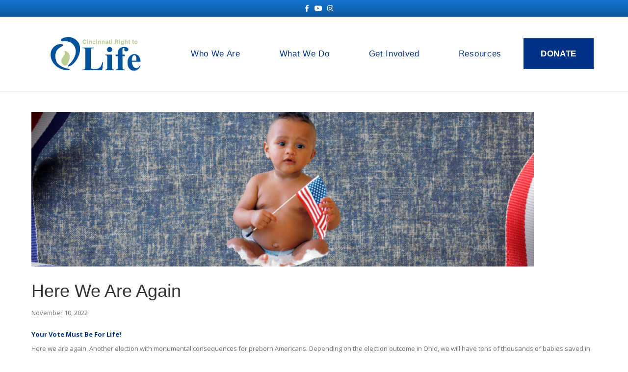

--- FILE ---
content_type: text/html; charset=UTF-8
request_url: https://cincinnatirighttolife.org/here-we-are-again/
body_size: 16600
content:
<!DOCTYPE html>
<html lang="en-US">
<head>
<meta charset="UTF-8" />
<meta name='viewport' content='width=device-width, initial-scale=1.0' />
<meta http-equiv='X-UA-Compatible' content='IE=edge' />
<link rel="profile" href="https://gmpg.org/xfn/11" />
<meta name='robots' content='index, follow, max-image-preview:large, max-snippet:-1, max-video-preview:-1' />
	<style>img:is([sizes="auto" i], [sizes^="auto," i]) { contain-intrinsic-size: 3000px 1500px }</style>
	
	<!-- This site is optimized with the Yoast SEO plugin v24.6 - https://yoast.com/wordpress/plugins/seo/ -->
	<title>Here We Are Again - Cincinnati Right to Life</title>
	<link rel="canonical" href="https://cincinnatirighttolife.org/here-we-are-again/" />
	<meta property="og:locale" content="en_US" />
	<meta property="og:type" content="article" />
	<meta property="og:title" content="Here We Are Again - Cincinnati Right to Life" />
	<meta property="og:description" content="Your Vote Must Be For Life! Here we are again. Another election with monumental consequences for preborn Americans. Depending on the election outcome in Ohio, we will have tens of thousands of babies saved in our state each year, or we will become another Illinois, California, or New York with the complete and total disregard&hellip;" />
	<meta property="og:url" content="https://cincinnatirighttolife.org/here-we-are-again/" />
	<meta property="og:site_name" content="Cincinnati Right to Life" />
	<meta property="article:published_time" content="2022-11-10T18:26:32+00:00" />
	<meta property="article:modified_time" content="2024-03-01T18:31:45+00:00" />
	<meta property="og:image" content="https://cincinnatirighttolife.org/wp-content/uploads/2022/11/PreElectionBanner-3_0.png" />
	<meta property="og:image:width" content="1300" />
	<meta property="og:image:height" content="400" />
	<meta property="og:image:type" content="image/png" />
	<meta name="author" content="admin" />
	<meta name="twitter:card" content="summary_large_image" />
	<meta name="twitter:label1" content="Written by" />
	<meta name="twitter:data1" content="admin" />
	<meta name="twitter:label2" content="Est. reading time" />
	<meta name="twitter:data2" content="3 minutes" />
	<script type="application/ld+json" class="yoast-schema-graph">{"@context":"https://schema.org","@graph":[{"@type":"WebPage","@id":"https://cincinnatirighttolife.org/here-we-are-again/","url":"https://cincinnatirighttolife.org/here-we-are-again/","name":"Here We Are Again - Cincinnati Right to Life","isPartOf":{"@id":"https://cincinnatirighttolife.org/#website"},"primaryImageOfPage":{"@id":"https://cincinnatirighttolife.org/here-we-are-again/#primaryimage"},"image":{"@id":"https://cincinnatirighttolife.org/here-we-are-again/#primaryimage"},"thumbnailUrl":"https://cincinnatirighttolife.org/wp-content/uploads/2022/11/PreElectionBanner-3_0.png","datePublished":"2022-11-10T18:26:32+00:00","dateModified":"2024-03-01T18:31:45+00:00","author":{"@id":"https://cincinnatirighttolife.org/#/schema/person/047fc5c73c8ce681e4423a229af7e6bd"},"breadcrumb":{"@id":"https://cincinnatirighttolife.org/here-we-are-again/#breadcrumb"},"inLanguage":"en-US","potentialAction":[{"@type":"ReadAction","target":["https://cincinnatirighttolife.org/here-we-are-again/"]}]},{"@type":"ImageObject","inLanguage":"en-US","@id":"https://cincinnatirighttolife.org/here-we-are-again/#primaryimage","url":"https://cincinnatirighttolife.org/wp-content/uploads/2022/11/PreElectionBanner-3_0.png","contentUrl":"https://cincinnatirighttolife.org/wp-content/uploads/2022/11/PreElectionBanner-3_0.png","width":1300,"height":400},{"@type":"BreadcrumbList","@id":"https://cincinnatirighttolife.org/here-we-are-again/#breadcrumb","itemListElement":[{"@type":"ListItem","position":1,"name":"Home","item":"https://cincinnatirighttolife.org/"},{"@type":"ListItem","position":2,"name":"Here We Are Again"}]},{"@type":"WebSite","@id":"https://cincinnatirighttolife.org/#website","url":"https://cincinnatirighttolife.org/","name":"Cincinnati Right to Life","description":"","potentialAction":[{"@type":"SearchAction","target":{"@type":"EntryPoint","urlTemplate":"https://cincinnatirighttolife.org/?s={search_term_string}"},"query-input":{"@type":"PropertyValueSpecification","valueRequired":true,"valueName":"search_term_string"}}],"inLanguage":"en-US"},{"@type":"Person","@id":"https://cincinnatirighttolife.org/#/schema/person/047fc5c73c8ce681e4423a229af7e6bd","name":"admin","image":{"@type":"ImageObject","inLanguage":"en-US","@id":"https://cincinnatirighttolife.org/#/schema/person/image/","url":"https://secure.gravatar.com/avatar/b6622f1b8da5461e4eb903f85ed285fa?s=96&d=mm&r=g","contentUrl":"https://secure.gravatar.com/avatar/b6622f1b8da5461e4eb903f85ed285fa?s=96&d=mm&r=g","caption":"admin"},"url":"https://cincinnatirighttolife.org/author/neonadmin/"}]}</script>
	<!-- / Yoast SEO plugin. -->


<link rel='dns-prefetch' href='//fonts.googleapis.com' />
<link href='https://fonts.gstatic.com' crossorigin rel='preconnect' />
<link rel="alternate" type="application/rss+xml" title="Cincinnati Right to Life &raquo; Feed" href="https://cincinnatirighttolife.org/feed/" />
<link rel="alternate" type="application/rss+xml" title="Cincinnati Right to Life &raquo; Comments Feed" href="https://cincinnatirighttolife.org/comments/feed/" />
<link rel="alternate" type="application/rss+xml" title="Cincinnati Right to Life &raquo; Here We Are Again Comments Feed" href="https://cincinnatirighttolife.org/here-we-are-again/feed/" />
<script>
window._wpemojiSettings = {"baseUrl":"https:\/\/s.w.org\/images\/core\/emoji\/15.0.3\/72x72\/","ext":".png","svgUrl":"https:\/\/s.w.org\/images\/core\/emoji\/15.0.3\/svg\/","svgExt":".svg","source":{"concatemoji":"https:\/\/cincinnatirighttolife.org\/wp-includes\/js\/wp-emoji-release.min.js?ver=6.7.4"}};
/*! This file is auto-generated */
!function(i,n){var o,s,e;function c(e){try{var t={supportTests:e,timestamp:(new Date).valueOf()};sessionStorage.setItem(o,JSON.stringify(t))}catch(e){}}function p(e,t,n){e.clearRect(0,0,e.canvas.width,e.canvas.height),e.fillText(t,0,0);var t=new Uint32Array(e.getImageData(0,0,e.canvas.width,e.canvas.height).data),r=(e.clearRect(0,0,e.canvas.width,e.canvas.height),e.fillText(n,0,0),new Uint32Array(e.getImageData(0,0,e.canvas.width,e.canvas.height).data));return t.every(function(e,t){return e===r[t]})}function u(e,t,n){switch(t){case"flag":return n(e,"\ud83c\udff3\ufe0f\u200d\u26a7\ufe0f","\ud83c\udff3\ufe0f\u200b\u26a7\ufe0f")?!1:!n(e,"\ud83c\uddfa\ud83c\uddf3","\ud83c\uddfa\u200b\ud83c\uddf3")&&!n(e,"\ud83c\udff4\udb40\udc67\udb40\udc62\udb40\udc65\udb40\udc6e\udb40\udc67\udb40\udc7f","\ud83c\udff4\u200b\udb40\udc67\u200b\udb40\udc62\u200b\udb40\udc65\u200b\udb40\udc6e\u200b\udb40\udc67\u200b\udb40\udc7f");case"emoji":return!n(e,"\ud83d\udc26\u200d\u2b1b","\ud83d\udc26\u200b\u2b1b")}return!1}function f(e,t,n){var r="undefined"!=typeof WorkerGlobalScope&&self instanceof WorkerGlobalScope?new OffscreenCanvas(300,150):i.createElement("canvas"),a=r.getContext("2d",{willReadFrequently:!0}),o=(a.textBaseline="top",a.font="600 32px Arial",{});return e.forEach(function(e){o[e]=t(a,e,n)}),o}function t(e){var t=i.createElement("script");t.src=e,t.defer=!0,i.head.appendChild(t)}"undefined"!=typeof Promise&&(o="wpEmojiSettingsSupports",s=["flag","emoji"],n.supports={everything:!0,everythingExceptFlag:!0},e=new Promise(function(e){i.addEventListener("DOMContentLoaded",e,{once:!0})}),new Promise(function(t){var n=function(){try{var e=JSON.parse(sessionStorage.getItem(o));if("object"==typeof e&&"number"==typeof e.timestamp&&(new Date).valueOf()<e.timestamp+604800&&"object"==typeof e.supportTests)return e.supportTests}catch(e){}return null}();if(!n){if("undefined"!=typeof Worker&&"undefined"!=typeof OffscreenCanvas&&"undefined"!=typeof URL&&URL.createObjectURL&&"undefined"!=typeof Blob)try{var e="postMessage("+f.toString()+"("+[JSON.stringify(s),u.toString(),p.toString()].join(",")+"));",r=new Blob([e],{type:"text/javascript"}),a=new Worker(URL.createObjectURL(r),{name:"wpTestEmojiSupports"});return void(a.onmessage=function(e){c(n=e.data),a.terminate(),t(n)})}catch(e){}c(n=f(s,u,p))}t(n)}).then(function(e){for(var t in e)n.supports[t]=e[t],n.supports.everything=n.supports.everything&&n.supports[t],"flag"!==t&&(n.supports.everythingExceptFlag=n.supports.everythingExceptFlag&&n.supports[t]);n.supports.everythingExceptFlag=n.supports.everythingExceptFlag&&!n.supports.flag,n.DOMReady=!1,n.readyCallback=function(){n.DOMReady=!0}}).then(function(){return e}).then(function(){var e;n.supports.everything||(n.readyCallback(),(e=n.source||{}).concatemoji?t(e.concatemoji):e.wpemoji&&e.twemoji&&(t(e.twemoji),t(e.wpemoji)))}))}((window,document),window._wpemojiSettings);
</script>
<style id='wp-emoji-styles-inline-css'>

	img.wp-smiley, img.emoji {
		display: inline !important;
		border: none !important;
		box-shadow: none !important;
		height: 1em !important;
		width: 1em !important;
		margin: 0 0.07em !important;
		vertical-align: -0.1em !important;
		background: none !important;
		padding: 0 !important;
	}
</style>
<link rel='stylesheet' id='wp-block-library-css' href='https://cincinnatirighttolife.org/wp-includes/css/dist/block-library/style.min.css?ver=6.7.4' media='all' />
<style id='wp-block-library-theme-inline-css'>
.wp-block-audio :where(figcaption){color:#555;font-size:13px;text-align:center}.is-dark-theme .wp-block-audio :where(figcaption){color:#ffffffa6}.wp-block-audio{margin:0 0 1em}.wp-block-code{border:1px solid #ccc;border-radius:4px;font-family:Menlo,Consolas,monaco,monospace;padding:.8em 1em}.wp-block-embed :where(figcaption){color:#555;font-size:13px;text-align:center}.is-dark-theme .wp-block-embed :where(figcaption){color:#ffffffa6}.wp-block-embed{margin:0 0 1em}.blocks-gallery-caption{color:#555;font-size:13px;text-align:center}.is-dark-theme .blocks-gallery-caption{color:#ffffffa6}:root :where(.wp-block-image figcaption){color:#555;font-size:13px;text-align:center}.is-dark-theme :root :where(.wp-block-image figcaption){color:#ffffffa6}.wp-block-image{margin:0 0 1em}.wp-block-pullquote{border-bottom:4px solid;border-top:4px solid;color:currentColor;margin-bottom:1.75em}.wp-block-pullquote cite,.wp-block-pullquote footer,.wp-block-pullquote__citation{color:currentColor;font-size:.8125em;font-style:normal;text-transform:uppercase}.wp-block-quote{border-left:.25em solid;margin:0 0 1.75em;padding-left:1em}.wp-block-quote cite,.wp-block-quote footer{color:currentColor;font-size:.8125em;font-style:normal;position:relative}.wp-block-quote:where(.has-text-align-right){border-left:none;border-right:.25em solid;padding-left:0;padding-right:1em}.wp-block-quote:where(.has-text-align-center){border:none;padding-left:0}.wp-block-quote.is-large,.wp-block-quote.is-style-large,.wp-block-quote:where(.is-style-plain){border:none}.wp-block-search .wp-block-search__label{font-weight:700}.wp-block-search__button{border:1px solid #ccc;padding:.375em .625em}:where(.wp-block-group.has-background){padding:1.25em 2.375em}.wp-block-separator.has-css-opacity{opacity:.4}.wp-block-separator{border:none;border-bottom:2px solid;margin-left:auto;margin-right:auto}.wp-block-separator.has-alpha-channel-opacity{opacity:1}.wp-block-separator:not(.is-style-wide):not(.is-style-dots){width:100px}.wp-block-separator.has-background:not(.is-style-dots){border-bottom:none;height:1px}.wp-block-separator.has-background:not(.is-style-wide):not(.is-style-dots){height:2px}.wp-block-table{margin:0 0 1em}.wp-block-table td,.wp-block-table th{word-break:normal}.wp-block-table :where(figcaption){color:#555;font-size:13px;text-align:center}.is-dark-theme .wp-block-table :where(figcaption){color:#ffffffa6}.wp-block-video :where(figcaption){color:#555;font-size:13px;text-align:center}.is-dark-theme .wp-block-video :where(figcaption){color:#ffffffa6}.wp-block-video{margin:0 0 1em}:root :where(.wp-block-template-part.has-background){margin-bottom:0;margin-top:0;padding:1.25em 2.375em}
</style>
<style id='classic-theme-styles-inline-css'>
/*! This file is auto-generated */
.wp-block-button__link{color:#fff;background-color:#32373c;border-radius:9999px;box-shadow:none;text-decoration:none;padding:calc(.667em + 2px) calc(1.333em + 2px);font-size:1.125em}.wp-block-file__button{background:#32373c;color:#fff;text-decoration:none}
</style>
<style id='global-styles-inline-css'>
:root{--wp--preset--aspect-ratio--square: 1;--wp--preset--aspect-ratio--4-3: 4/3;--wp--preset--aspect-ratio--3-4: 3/4;--wp--preset--aspect-ratio--3-2: 3/2;--wp--preset--aspect-ratio--2-3: 2/3;--wp--preset--aspect-ratio--16-9: 16/9;--wp--preset--aspect-ratio--9-16: 9/16;--wp--preset--color--black: #000000;--wp--preset--color--cyan-bluish-gray: #abb8c3;--wp--preset--color--white: #ffffff;--wp--preset--color--pale-pink: #f78da7;--wp--preset--color--vivid-red: #cf2e2e;--wp--preset--color--luminous-vivid-orange: #ff6900;--wp--preset--color--luminous-vivid-amber: #fcb900;--wp--preset--color--light-green-cyan: #7bdcb5;--wp--preset--color--vivid-green-cyan: #00d084;--wp--preset--color--pale-cyan-blue: #8ed1fc;--wp--preset--color--vivid-cyan-blue: #0693e3;--wp--preset--color--vivid-purple: #9b51e0;--wp--preset--color--fl-heading-text: #262a31;--wp--preset--color--fl-body-bg: #ffffff;--wp--preset--color--fl-body-text: #727272;--wp--preset--color--fl-accent: #003287;--wp--preset--color--fl-accent-hover: #becd97;--wp--preset--color--fl-topbar-bg: #0d599f;--wp--preset--color--fl-topbar-text: #ffffff;--wp--preset--color--fl-topbar-link: #ffffff;--wp--preset--color--fl-topbar-hover: #becd97;--wp--preset--color--fl-header-bg: #ffffff;--wp--preset--color--fl-header-text: #ffffff;--wp--preset--color--fl-header-link: #003287;--wp--preset--color--fl-header-hover: #003287;--wp--preset--color--fl-nav-bg: #ffffff;--wp--preset--color--fl-nav-link: #003287;--wp--preset--color--fl-nav-hover: #003287;--wp--preset--color--fl-content-bg: #ffffff;--wp--preset--color--fl-footer-widgets-bg: #262a31;--wp--preset--color--fl-footer-widgets-text: #ffffff;--wp--preset--color--fl-footer-widgets-link: #becd97;--wp--preset--color--fl-footer-widgets-hover: #ffffff;--wp--preset--color--fl-footer-bg: #262a31;--wp--preset--color--fl-footer-text: #ffffff;--wp--preset--color--fl-footer-link: #becd97;--wp--preset--color--fl-footer-hover: #00cd7d;--wp--preset--gradient--vivid-cyan-blue-to-vivid-purple: linear-gradient(135deg,rgba(6,147,227,1) 0%,rgb(155,81,224) 100%);--wp--preset--gradient--light-green-cyan-to-vivid-green-cyan: linear-gradient(135deg,rgb(122,220,180) 0%,rgb(0,208,130) 100%);--wp--preset--gradient--luminous-vivid-amber-to-luminous-vivid-orange: linear-gradient(135deg,rgba(252,185,0,1) 0%,rgba(255,105,0,1) 100%);--wp--preset--gradient--luminous-vivid-orange-to-vivid-red: linear-gradient(135deg,rgba(255,105,0,1) 0%,rgb(207,46,46) 100%);--wp--preset--gradient--very-light-gray-to-cyan-bluish-gray: linear-gradient(135deg,rgb(238,238,238) 0%,rgb(169,184,195) 100%);--wp--preset--gradient--cool-to-warm-spectrum: linear-gradient(135deg,rgb(74,234,220) 0%,rgb(151,120,209) 20%,rgb(207,42,186) 40%,rgb(238,44,130) 60%,rgb(251,105,98) 80%,rgb(254,248,76) 100%);--wp--preset--gradient--blush-light-purple: linear-gradient(135deg,rgb(255,206,236) 0%,rgb(152,150,240) 100%);--wp--preset--gradient--blush-bordeaux: linear-gradient(135deg,rgb(254,205,165) 0%,rgb(254,45,45) 50%,rgb(107,0,62) 100%);--wp--preset--gradient--luminous-dusk: linear-gradient(135deg,rgb(255,203,112) 0%,rgb(199,81,192) 50%,rgb(65,88,208) 100%);--wp--preset--gradient--pale-ocean: linear-gradient(135deg,rgb(255,245,203) 0%,rgb(182,227,212) 50%,rgb(51,167,181) 100%);--wp--preset--gradient--electric-grass: linear-gradient(135deg,rgb(202,248,128) 0%,rgb(113,206,126) 100%);--wp--preset--gradient--midnight: linear-gradient(135deg,rgb(2,3,129) 0%,rgb(40,116,252) 100%);--wp--preset--font-size--small: 13px;--wp--preset--font-size--medium: 20px;--wp--preset--font-size--large: 36px;--wp--preset--font-size--x-large: 42px;--wp--preset--spacing--20: 0.44rem;--wp--preset--spacing--30: 0.67rem;--wp--preset--spacing--40: 1rem;--wp--preset--spacing--50: 1.5rem;--wp--preset--spacing--60: 2.25rem;--wp--preset--spacing--70: 3.38rem;--wp--preset--spacing--80: 5.06rem;--wp--preset--shadow--natural: 6px 6px 9px rgba(0, 0, 0, 0.2);--wp--preset--shadow--deep: 12px 12px 50px rgba(0, 0, 0, 0.4);--wp--preset--shadow--sharp: 6px 6px 0px rgba(0, 0, 0, 0.2);--wp--preset--shadow--outlined: 6px 6px 0px -3px rgba(255, 255, 255, 1), 6px 6px rgba(0, 0, 0, 1);--wp--preset--shadow--crisp: 6px 6px 0px rgba(0, 0, 0, 1);}:where(.is-layout-flex){gap: 0.5em;}:where(.is-layout-grid){gap: 0.5em;}body .is-layout-flex{display: flex;}.is-layout-flex{flex-wrap: wrap;align-items: center;}.is-layout-flex > :is(*, div){margin: 0;}body .is-layout-grid{display: grid;}.is-layout-grid > :is(*, div){margin: 0;}:where(.wp-block-columns.is-layout-flex){gap: 2em;}:where(.wp-block-columns.is-layout-grid){gap: 2em;}:where(.wp-block-post-template.is-layout-flex){gap: 1.25em;}:where(.wp-block-post-template.is-layout-grid){gap: 1.25em;}.has-black-color{color: var(--wp--preset--color--black) !important;}.has-cyan-bluish-gray-color{color: var(--wp--preset--color--cyan-bluish-gray) !important;}.has-white-color{color: var(--wp--preset--color--white) !important;}.has-pale-pink-color{color: var(--wp--preset--color--pale-pink) !important;}.has-vivid-red-color{color: var(--wp--preset--color--vivid-red) !important;}.has-luminous-vivid-orange-color{color: var(--wp--preset--color--luminous-vivid-orange) !important;}.has-luminous-vivid-amber-color{color: var(--wp--preset--color--luminous-vivid-amber) !important;}.has-light-green-cyan-color{color: var(--wp--preset--color--light-green-cyan) !important;}.has-vivid-green-cyan-color{color: var(--wp--preset--color--vivid-green-cyan) !important;}.has-pale-cyan-blue-color{color: var(--wp--preset--color--pale-cyan-blue) !important;}.has-vivid-cyan-blue-color{color: var(--wp--preset--color--vivid-cyan-blue) !important;}.has-vivid-purple-color{color: var(--wp--preset--color--vivid-purple) !important;}.has-black-background-color{background-color: var(--wp--preset--color--black) !important;}.has-cyan-bluish-gray-background-color{background-color: var(--wp--preset--color--cyan-bluish-gray) !important;}.has-white-background-color{background-color: var(--wp--preset--color--white) !important;}.has-pale-pink-background-color{background-color: var(--wp--preset--color--pale-pink) !important;}.has-vivid-red-background-color{background-color: var(--wp--preset--color--vivid-red) !important;}.has-luminous-vivid-orange-background-color{background-color: var(--wp--preset--color--luminous-vivid-orange) !important;}.has-luminous-vivid-amber-background-color{background-color: var(--wp--preset--color--luminous-vivid-amber) !important;}.has-light-green-cyan-background-color{background-color: var(--wp--preset--color--light-green-cyan) !important;}.has-vivid-green-cyan-background-color{background-color: var(--wp--preset--color--vivid-green-cyan) !important;}.has-pale-cyan-blue-background-color{background-color: var(--wp--preset--color--pale-cyan-blue) !important;}.has-vivid-cyan-blue-background-color{background-color: var(--wp--preset--color--vivid-cyan-blue) !important;}.has-vivid-purple-background-color{background-color: var(--wp--preset--color--vivid-purple) !important;}.has-black-border-color{border-color: var(--wp--preset--color--black) !important;}.has-cyan-bluish-gray-border-color{border-color: var(--wp--preset--color--cyan-bluish-gray) !important;}.has-white-border-color{border-color: var(--wp--preset--color--white) !important;}.has-pale-pink-border-color{border-color: var(--wp--preset--color--pale-pink) !important;}.has-vivid-red-border-color{border-color: var(--wp--preset--color--vivid-red) !important;}.has-luminous-vivid-orange-border-color{border-color: var(--wp--preset--color--luminous-vivid-orange) !important;}.has-luminous-vivid-amber-border-color{border-color: var(--wp--preset--color--luminous-vivid-amber) !important;}.has-light-green-cyan-border-color{border-color: var(--wp--preset--color--light-green-cyan) !important;}.has-vivid-green-cyan-border-color{border-color: var(--wp--preset--color--vivid-green-cyan) !important;}.has-pale-cyan-blue-border-color{border-color: var(--wp--preset--color--pale-cyan-blue) !important;}.has-vivid-cyan-blue-border-color{border-color: var(--wp--preset--color--vivid-cyan-blue) !important;}.has-vivid-purple-border-color{border-color: var(--wp--preset--color--vivid-purple) !important;}.has-vivid-cyan-blue-to-vivid-purple-gradient-background{background: var(--wp--preset--gradient--vivid-cyan-blue-to-vivid-purple) !important;}.has-light-green-cyan-to-vivid-green-cyan-gradient-background{background: var(--wp--preset--gradient--light-green-cyan-to-vivid-green-cyan) !important;}.has-luminous-vivid-amber-to-luminous-vivid-orange-gradient-background{background: var(--wp--preset--gradient--luminous-vivid-amber-to-luminous-vivid-orange) !important;}.has-luminous-vivid-orange-to-vivid-red-gradient-background{background: var(--wp--preset--gradient--luminous-vivid-orange-to-vivid-red) !important;}.has-very-light-gray-to-cyan-bluish-gray-gradient-background{background: var(--wp--preset--gradient--very-light-gray-to-cyan-bluish-gray) !important;}.has-cool-to-warm-spectrum-gradient-background{background: var(--wp--preset--gradient--cool-to-warm-spectrum) !important;}.has-blush-light-purple-gradient-background{background: var(--wp--preset--gradient--blush-light-purple) !important;}.has-blush-bordeaux-gradient-background{background: var(--wp--preset--gradient--blush-bordeaux) !important;}.has-luminous-dusk-gradient-background{background: var(--wp--preset--gradient--luminous-dusk) !important;}.has-pale-ocean-gradient-background{background: var(--wp--preset--gradient--pale-ocean) !important;}.has-electric-grass-gradient-background{background: var(--wp--preset--gradient--electric-grass) !important;}.has-midnight-gradient-background{background: var(--wp--preset--gradient--midnight) !important;}.has-small-font-size{font-size: var(--wp--preset--font-size--small) !important;}.has-medium-font-size{font-size: var(--wp--preset--font-size--medium) !important;}.has-large-font-size{font-size: var(--wp--preset--font-size--large) !important;}.has-x-large-font-size{font-size: var(--wp--preset--font-size--x-large) !important;}
:where(.wp-block-post-template.is-layout-flex){gap: 1.25em;}:where(.wp-block-post-template.is-layout-grid){gap: 1.25em;}
:where(.wp-block-columns.is-layout-flex){gap: 2em;}:where(.wp-block-columns.is-layout-grid){gap: 2em;}
:root :where(.wp-block-pullquote){font-size: 1.5em;line-height: 1.6;}
</style>
<link rel='stylesheet' id='inspire-events-css' href='https://cincinnatirighttolife.org/wp-content/plugins/neon-inspire/inc/events/includes/css/main.css?ver=1.4.95' media='all' />
<style id='akismet-widget-style-inline-css'>

			.a-stats {
				--akismet-color-mid-green: #357b49;
				--akismet-color-white: #fff;
				--akismet-color-light-grey: #f6f7f7;

				max-width: 350px;
				width: auto;
			}

			.a-stats * {
				all: unset;
				box-sizing: border-box;
			}

			.a-stats strong {
				font-weight: 600;
			}

			.a-stats a.a-stats__link,
			.a-stats a.a-stats__link:visited,
			.a-stats a.a-stats__link:active {
				background: var(--akismet-color-mid-green);
				border: none;
				box-shadow: none;
				border-radius: 8px;
				color: var(--akismet-color-white);
				cursor: pointer;
				display: block;
				font-family: -apple-system, BlinkMacSystemFont, 'Segoe UI', 'Roboto', 'Oxygen-Sans', 'Ubuntu', 'Cantarell', 'Helvetica Neue', sans-serif;
				font-weight: 500;
				padding: 12px;
				text-align: center;
				text-decoration: none;
				transition: all 0.2s ease;
			}

			/* Extra specificity to deal with TwentyTwentyOne focus style */
			.widget .a-stats a.a-stats__link:focus {
				background: var(--akismet-color-mid-green);
				color: var(--akismet-color-white);
				text-decoration: none;
			}

			.a-stats a.a-stats__link:hover {
				filter: brightness(110%);
				box-shadow: 0 4px 12px rgba(0, 0, 0, 0.06), 0 0 2px rgba(0, 0, 0, 0.16);
			}

			.a-stats .count {
				color: var(--akismet-color-white);
				display: block;
				font-size: 1.5em;
				line-height: 1.4;
				padding: 0 13px;
				white-space: nowrap;
			}
		
</style>
<link rel='stylesheet' id='font-awesome-5-css' href='https://cincinnatirighttolife.org/wp-content/plugins/bb-plugin/fonts/fontawesome/5.15.4/css/all.min.css?ver=2.8.6.1' media='all' />
<link rel='stylesheet' id='font-awesome-css' href='https://cincinnatirighttolife.org/wp-content/plugins/bb-plugin/fonts/fontawesome/5.15.4/css/v4-shims.min.css?ver=2.8.6.1' media='all' />
<link rel='stylesheet' id='jquery-magnificpopup-css' href='https://cincinnatirighttolife.org/wp-content/plugins/bb-plugin/css/jquery.magnificpopup.min.css?ver=2.8.6.1' media='all' />
<link rel='stylesheet' id='bootstrap-css' href='https://cincinnatirighttolife.org/wp-content/themes/bb-theme/css/bootstrap.min.css?ver=1.7.18' media='all' />
<link rel='stylesheet' id='fl-automator-skin-css' href='https://cincinnatirighttolife.org/wp-content/uploads/bb-theme/skin-695bcae920d5c.css?ver=1.7.18' media='all' />
<link rel='stylesheet' id='fl-builder-google-fonts-a71cafb767517b57f5e1a054f30504c9-css' href='//fonts.googleapis.com/css?family=Open+Sans%3A300%2C400%2C700%7CSource+Serif+4%3A400&#038;ver=6.7.4' media='all' />
<script src="https://cincinnatirighttolife.org/wp-includes/js/jquery/jquery.min.js?ver=3.7.1" id="jquery-core-js"></script>
<script src="https://cincinnatirighttolife.org/wp-includes/js/jquery/jquery-migrate.min.js?ver=3.4.1" id="jquery-migrate-js"></script>
<script src="https://cincinnatirighttolife.org/wp-includes/js/jquery/ui/core.min.js?ver=1.13.3" id="jquery-ui-core-js"></script>
<script src="https://cincinnatirighttolife.org/wp-includes/js/jquery/ui/menu.min.js?ver=1.13.3" id="jquery-ui-menu-js"></script>
<script src="https://cincinnatirighttolife.org/wp-includes/js/jquery/ui/selectmenu.min.js?ver=1.13.3" id="jquery-ui-selectmenu-js"></script>
<script src="https://cincinnatirighttolife.org/wp-includes/js/jquery/ui/tooltip.min.js?ver=1.13.3" id="jquery-ui-tooltip-js"></script>
<script src="https://cincinnatirighttolife.org/wp-includes/js/dist/vendor/moment.min.js?ver=2.30.1" id="moment-js"></script>
<script id="moment-js-after">
moment.updateLocale( 'en_US', {"months":["January","February","March","April","May","June","July","August","September","October","November","December"],"monthsShort":["Jan","Feb","Mar","Apr","May","Jun","Jul","Aug","Sep","Oct","Nov","Dec"],"weekdays":["Sunday","Monday","Tuesday","Wednesday","Thursday","Friday","Saturday"],"weekdaysShort":["Sun","Mon","Tue","Wed","Thu","Fri","Sat"],"week":{"dow":1},"longDateFormat":{"LT":"g:i a","LTS":null,"L":null,"LL":"F j, Y","LLL":"F j, Y g:i a","LLLL":null}} );
</script>
<script id="inspire-events-js-extra">
var NIE = {"ajaxurl":"https:\/\/cincinnatirighttolife.org\/wp-admin\/admin-ajax.php?action=NIE_FullCalendar","firstDay":"1","nie_theme":"","nie_limit":"3","nie_limit_txt":"More Events >","timeFormat":"h(:mm)t","defaultView":"month","weekends":"true","header":{"left":"prev,next today","center":"title","right":"month,basicWeek,basicDay"},"nie_qtips":"1","tippy_theme":"light-border","tippy_placement":"auto","tippy_loading":"Loading..."};
</script>
<script src="https://cincinnatirighttolife.org/wp-content/plugins/neon-inspire/inc/events/includes/js/main.js?ver=1.4.95" id="inspire-events-js"></script>
<link rel="https://api.w.org/" href="https://cincinnatirighttolife.org/wp-json/" /><link rel="alternate" title="JSON" type="application/json" href="https://cincinnatirighttolife.org/wp-json/wp/v2/posts/26268" /><link rel="EditURI" type="application/rsd+xml" title="RSD" href="https://cincinnatirighttolife.org/xmlrpc.php?rsd" />
<meta name="generator" content="WordPress 6.7.4" />
<link rel='shortlink' href='https://cincinnatirighttolife.org/?p=26268' />
<link rel="alternate" title="oEmbed (JSON)" type="application/json+oembed" href="https://cincinnatirighttolife.org/wp-json/oembed/1.0/embed?url=https%3A%2F%2Fcincinnatirighttolife.org%2Fhere-we-are-again%2F" />
<link rel="alternate" title="oEmbed (XML)" type="text/xml+oembed" href="https://cincinnatirighttolife.org/wp-json/oembed/1.0/embed?url=https%3A%2F%2Fcincinnatirighttolife.org%2Fhere-we-are-again%2F&#038;format=xml" />
<link rel="pingback" href="https://cincinnatirighttolife.org/xmlrpc.php">
<style>.recentcomments a{display:inline !important;padding:0 !important;margin:0 !important;}</style><link rel="icon" href="https://cincinnatirighttolife.org/wp-content/uploads/2022/12/cropped-favicon-32x32.png" sizes="32x32" />
<link rel="icon" href="https://cincinnatirighttolife.org/wp-content/uploads/2022/12/cropped-favicon-192x192.png" sizes="192x192" />
<link rel="apple-touch-icon" href="https://cincinnatirighttolife.org/wp-content/uploads/2022/12/cropped-favicon-180x180.png" />
<meta name="msapplication-TileImage" content="https://cincinnatirighttolife.org/wp-content/uploads/2022/12/cropped-favicon-270x270.png" />
		<style id="wp-custom-css">
			
/*Header*/
header .fl-page-header-wrap {
    border-bottom: 2px solid #f2f2f2 !important;
}


/*Top Header*/
.fl-page-bar{
	background-color:rgba(255,255,255,.9);
}
.fl-shrink-header .fl-page-header-container.container {
    padding-top: 2px;
    padding-bottom: 2px;
}
.fl-page-bar a{
	font-size:.9em !important;
	text-decoration:none !important;
	font-weight:bold;
	text-align:center;
	margin-top:5px;
}
.fl-page-bar .fl-social-icons{
	margin-left:20px !important;
}
.fl-page-bar ul a{
	border-right:1px solid #000;
}
.fl-page-bar ul li:last-child a{
	border-right:0px;
}

 /*Change logo wrapper width*/
  .fl-page-header-primary .row > div:first-child {
    width: 20%;
  }


  /*Change header content wrapper width*/
  .fl-page-header-primary .row > div:last-child {
    width: 80%;
  }

 /*Limit logo size*/
	
  img.fl-logo-img {
    max-width: 200px !important;
}
/*Menu*/
.fl-page-nav a{
	letter-spacing:.04em;
}
.fl-page-header-wrap{
	border: none!important;
}
.fl-page-header-wrap a{
		padding: 20px 35px !important;
}
.action-button > a{
	font-weight: 600!important;
	background: #003287;
	color: #fff!important;
	transition:.2s ease;
}
.action-button:hover{
	font-weight: 600!important;
	background:#BECD97;
	color: #262a31!important;
	transition: .2s ease;
}

/* Custom Menu Effect */
.fl-page-nav .nav-item{
	margin:0 5px;
}
.sub-menu .nav-item{
	margin:0 !important;
}
.nav-item .nav-link::before{
	content: '';
	position: absolute;
	left: 80px;
	bottom: -2px;
	width: 0%;
	height: 0px;
	background: #003287;
	transform: scale3d(0, 1, 1);
	transition: transform 0.1s;
	transition:.2s ease-in-out;
}
.sub-menu .nav-link::before{
	display:none;
}
.nav-item:hover .nav-link::before{
	content: '';
	position: absolute;
	left: 0;
	bottom: 0;
	width: 100%;
	height: 3px;
	background: #003287;
	transform: scale3d(0, 1, 1);
	transition: transform 0.1s;
	transition:.2s ease-in-out;
}
.fl-page-nav .nav-item .nav-link::before {
	transform: scale3d(1, 1, 1);
	transition-timing-function: cubic-bezier(0.4, 0, 0.2, 1);
	transition-duration: 0.3s;
}
/* Sub-menu */
ul.sub-menu {
    margin-top: 16px;
    padding-top: 0 !important;
	background-color:rgba(0,0,0,.8) !important;
	border-top:0 !important;
}
.sub-menu a{
	text-transform:capitalize !important;	
	color:#fff !important;
}
.fl-page-header-wrap .sub-menu a{
		padding:20px 20px !important;
}
/**Drop menu hover style**/
@media (min-width: 767px){
.fl-page-nav ul.sub-menu li:hover {
		background: #efefef;
	}

.fl-page-nav ul.sub-menu li:hover > a, .fl-page-nav ul.sub-menu li a:hover {
    color: #4C4C4C !important;
    border-top: 0;
}

.fl-page-nav ul.sub-menu {
    background-color: #fff;
  	opacity: .95!important;
	}
}

/*Top Bar styles*/

.fl-page-bar-container.container {
    font-size: 14px;
}

.fl-page-bar .navbar-nav li > a:hover {
    text-decoration: underline!important;
}

.fl-page-bar{
    border: 0px;
}
/*Slider*/
.hero-slider .fl-slide-content-wrap .fl-slide-content {
    padding: 12px;
	background-color:rgba(0,50,135,0.8);
	padding:50px !important;
}

h2.fl-slide-title {
    text-transform: uppercase;
}
.fl-content-slider-navigation {
    width: 90%;
    margin: 5px auto;
}
.fl-slide-content-wrap {
    margin-top: 0;
}
.content-slider .fl-slide-text{
	font-size:1.2em;
}
.content-slider h2{
	font-family:"Montserrat", sans-serif;
	font-weight:800;
	text-transform:capitalize;
	font-size:3em;
	margin-bottom:10px !important;
}
.content-slider a{
	font-weight:bold !important;
}
.content-slider .fl-button{
	border-radius:35px !important;
}
/*Testimonials*/
.uabb-testimonial-author {
    margin-top: 12px;
}

/*Membership*/
.nmd-list-content {
	border-bottom: 5px solid #00CD7D !important
}

.nmd-fields p:nth-child(1){
	font-size: 17px;
	font-weight: 700 ;
	color: #00CD7D
}

.nmd-list-item {
    padding: 10px !important;    
}

/*Inspire Events*/
.inspire-events-widget-date {
    background-color: #262A31;
}

.inspire-events-widget-day{
	background-color:rgba(0,0,0,0.7);
}
/**Home Blog Styles**/
.home-blog .uabb-blog-posts .uabb-post-thumbnail img {
	border-radius: 300px;
}

.crtl-news img{
height: 250px!important;
width: 350px!important;
object-fit: cover;
	
	
/*Events*/
.fl-button.nie-button.btn{
	background-color:#fff !important;
	transition:.2s;
	border-radius: 35px;
}
.fl-button.nie-button.btn:hover{
	background-color:#262A31 !important;
	color:#fff;
	transition:.2s;
	border-radius: 35px;
}
/**Footer Styles**/

.fl-page-footer-row.row{
	font-size: 14px;
}

.fl-page-footer{
	border: none;
}
.fl-page-footer-widgets-row.row {
    max-width: 1100px;
    margin: 0 auto;
}
.neoncrm-email-signup-widget  label{
	margin-top:5px;
}
.neoncrm-email-signup-widget button, .neoncrm-email-signup-widget button:hover, .neoncrm-email-signup-widget button:active{
	border-radius:25px;
	padding:15px 25px;
	font-weight:bold;
}
/**About 1 Box rounded**/
.rounded-box .fl-col-content.fl-node-content{
	border-radius: 8px!important;
	min-height: 425px!important; 
}

/**Program Page**/
.fl-accordion-medium .fl-accordion-button{
	background: #efefef;
	
}

.fl-accordion-medium .fl-accordion-content{
	padding-top: 20px;
}


/** Media Gallery **/

.photo-gallery .uabb-background-mask {

    transition: .3s ease;
}


.photo-gallery .fl-module-content{
  margin-left: 20px;
  margin-right: 20px;
}


.content-slider .fl-slide-content-wrap{ 
  background-color: rgba(0,50,135,0.8);
}


.gallery-slider .fl-slide-photo {
    margin: auto !important;
}


.gallery-slider .fl-slide-content-wrap {
    margin: auto;
    bottom: 0;
    top: 0;
    position: absolute;
}




.photo-gallery .uabb-background-mask {
    
    transition: .3s ease;
    height: 6%;
}

.uabb-photo-gallery-content a .uabb-background-mask {
   
    transition: .3s ease;
    height: 6%;
}


.uabb-photo-gallery-content a:hover .uabb-background-mask {
height:100%;
}



/**Mobile Styling **/
@media (max-width: 768px){
button.navbar-toggle.navbar-toggler {
    margin-top: 30px;
}
	
	nav.top-bar-nav {
    width: 100%;
}

.fl-page-bar-row .fl-social-icons{
    margin-left: 0 !important;
    margin-top: 8px;
}


	
/*Our Programs Mobile */
	
	.staff-grid .fl-module-photo .fl-module-content {
    margin-right: 0;
}


.fl-module-interactive-banner-1 .uabb-image-wrap img{
    width: auto !important;
    height: 100% !important;
}

.members-testimonials .fl-module-content.fl-node-content p{ margin-top: 100px;} 


.new-anchor-nav h5{
   text-align:center !important;
}

.new-anchor-nav .fl-col-content{
    border-left: none !important;
}



}


		</style>
		<!-- Google Tag Manager -->
<script>(function(w,d,s,l,i){w[l]=w[l]||[];w[l].push({'gtm.start':
new Date().getTime(),event:'gtm.js'});var f=d.getElementsByTagName(s)[0],
j=d.createElement(s),dl=l!='dataLayer'?'&l='+l:'';j.async=true;j.src=
'https://www.googletagmanager.com/gtm.js?id='+i+dl;f.parentNode.insertBefore(j,f);
})(window,document,'script','dataLayer','GTM-K7TSSP9B');</script>
<!-- End Google Tag Manager -->
<link rel="stylesheet" href="https://cincinnatirighttolife.org/wp-content/themes/bb-inspire/style.css" /></head>
<body class="post-template-default single single-post postid-26268 single-format-standard fl-builder-2-8-6-1 fl-theme-1-7-18 fl-framework-bootstrap fl-preset-default fl-full-width fl-scroll-to-top has-blocks" itemscope="itemscope" itemtype="https://schema.org/WebPage">
<link rel="stylesheet" href="https://use.fontawesome.com/releases/v5.6.0/css/all.css" integrity="sha384-aOkxzJ5uQz7WBObEZcHvV5JvRW3TUc2rNPA7pe3AwnsUohiw1Vj2Rgx2KSOkF5+h" crossorigin="anonymous">
<!-- Google Tag Manager (noscript) -->
<noscript><iframe src="https://www.googletagmanager.com/ns.html?id=GTM-K7TSSP9B"
height="0" width="0" style="display:none;visibility:hidden"></iframe></noscript>
<!-- End Google Tag Manager (noscript) --><a aria-label="Skip to content" class="fl-screen-reader-text" href="#fl-main-content">Skip to content</a><div class="fl-page">
	<div class="fl-page-bar">
	<div class="fl-page-bar-container container">
		<div class="fl-page-bar-row row">
			<div class="col-md-12 text-center clearfix">	<div class="fl-social-icons">
	<a href="https://www.facebook.com/CincinnatiRightToLife/" target="_blank" rel="noopener noreferrer"><span class="sr-only">Facebook</span><i aria-hidden="true" class="fab fa-facebook-f mono"></i></a><a href="https://www.youtube.com/user/CincinnatiRTL" target="_blank" rel="noopener noreferrer"><span class="sr-only">Youtube</span><i aria-hidden="true" class="fab fa-youtube mono"></i></a><a href="https://www.instagram.com/cinciright2life/" target="_blank" rel="noopener noreferrer"><span class="sr-only">Instagram</span><i aria-hidden="true" class="fab fa-instagram mono"></i></a></div>
</div>					</div>
	</div>
</div><!-- .fl-page-bar -->
<header class="fl-page-header fl-page-header-primary fl-page-nav-right fl-page-nav-toggle-icon fl-page-nav-toggle-visible-mobile" itemscope="itemscope" itemtype="https://schema.org/WPHeader"  role="banner">
	<div class="fl-page-header-wrap">
		<div class="fl-page-header-container container">
			<div class="fl-page-header-row row">
				<div class="col-sm-12 col-md-4 fl-page-header-logo-col">
					<div class="fl-page-header-logo" itemscope="itemscope" itemtype="https://schema.org/Organization">
						<a href="https://cincinnatirighttolife.org/" itemprop="url"><img class="fl-logo-img" loading="false" data-no-lazy="1"   itemscope itemtype="https://schema.org/ImageObject" src="https://cincinnatirighttolife.org/wp-content/uploads/2022/11/logo-for-step-and-repeat-no-background.png" data-retina="" title="" width="4088" data-width="4088" height="1876" data-height="1876" alt="Cincinnati Right to Life" /><meta itemprop="name" content="Cincinnati Right to Life" /></a>
											</div>
				</div>
				<div class="col-sm-12 col-md-8 fl-page-nav-col">
					<div class="fl-page-nav-wrap">
						<nav class="fl-page-nav fl-nav navbar navbar-default navbar-expand-md" aria-label="Header Menu" itemscope="itemscope" itemtype="https://schema.org/SiteNavigationElement" role="navigation">
							<button type="button" class="navbar-toggle navbar-toggler" data-toggle="collapse" data-target=".fl-page-nav-collapse">
								<span><i class="fas fa-bars" aria-hidden="true"></i><span class="sr-only">Menu</span></span>
							</button>
							<div class="fl-page-nav-collapse collapse navbar-collapse">
								<ul id="menu-main-navigation" class="nav navbar-nav navbar-right menu fl-theme-menu"><li id="menu-item-26930" class="menu-item menu-item-type-post_type menu-item-object-page menu-item-has-children menu-item-26930 nav-item"><a href="https://cincinnatirighttolife.org/about/" class="nav-link">Who We Are</a><div class="fl-submenu-icon-wrap"><span class="fl-submenu-toggle-icon"></span></div>
<ul class="sub-menu">
	<li id="menu-item-26931" class="menu-item menu-item-type-custom menu-item-object-custom menu-item-26931 nav-item"><a href="https://cincinnatirighttolife.org/about/#history" class="nav-link">History</a></li>
	<li id="menu-item-26932" class="menu-item menu-item-type-post_type menu-item-object-page menu-item-has-children menu-item-26932 nav-item"><a href="https://cincinnatirighttolife.org/issues/" class="nav-link">The Issues</a><div class="fl-submenu-icon-wrap"><span class="fl-submenu-toggle-icon"></span></div>
	<ul class="sub-menu">
		<li id="menu-item-26933" class="menu-item menu-item-type-post_type menu-item-object-page menu-item-26933 nav-item"><a href="https://cincinnatirighttolife.org/abortion/" class="nav-link">Abortion</a></li>
		<li id="menu-item-26934" class="menu-item menu-item-type-post_type menu-item-object-page menu-item-26934 nav-item"><a href="https://cincinnatirighttolife.org/infanticide/" class="nav-link">Infanticide</a></li>
		<li id="menu-item-26935" class="menu-item menu-item-type-post_type menu-item-object-page menu-item-26935 nav-item"><a href="https://cincinnatirighttolife.org/euthanasia/" class="nav-link">Euthanasia</a></li>
		<li id="menu-item-26936" class="menu-item menu-item-type-post_type menu-item-object-page menu-item-26936 nav-item"><a href="https://cincinnatirighttolife.org/assisted-suicide/" class="nav-link">Assisted Suicide</a></li>
		<li id="menu-item-26937" class="menu-item menu-item-type-post_type menu-item-object-page menu-item-26937 nav-item"><a href="https://cincinnatirighttolife.org/close-planned-parenthood/" class="nav-link">Close Planned Parenthood</a></li>
	</ul>
</li>
	<li id="menu-item-35474" class="menu-item menu-item-type-custom menu-item-object-custom menu-item-35474 nav-item"><a href="https://abortioninjury.com/" class="nav-link">ABORTION INJURY</a></li>
	<li id="menu-item-34867" class="menu-item menu-item-type-post_type menu-item-object-page menu-item-34867 nav-item"><a href="https://cincinnatirighttolife.org/stop-funding-abortion-providers/" class="nav-link">STOP FUNDING ABORTION PROVIDERS</a></li>
	<li id="menu-item-34845" class="menu-item menu-item-type-custom menu-item-object-custom menu-item-has-children menu-item-34845 nav-item"><a href="https://abortioninourwater.org/" class="nav-link">ABORTION IN OUR WATER</a><div class="fl-submenu-icon-wrap"><span class="fl-submenu-toggle-icon"></span></div>
	<ul class="sub-menu">
		<li id="menu-item-34846" class="menu-item menu-item-type-custom menu-item-object-custom menu-item-34846 nav-item"><a href="https://abortioninourwater.org/" class="nav-link">Abortion In Our Water</a></li>
	</ul>
</li>
	<li id="menu-item-33405" class="menu-item menu-item-type-post_type menu-item-object-page menu-item-33405 nav-item"><a href="https://cincinnatirighttolife.org/black-abortion-statistics/" class="nav-link">BLACK ABORTION</a></li>
	<li id="menu-item-34797" class="menu-item menu-item-type-post_type menu-item-object-page menu-item-has-children menu-item-34797 nav-item"><a href="https://cincinnatirighttolife.org/men-and-abortion/" class="nav-link">MEN AND ABORTION</a><div class="fl-submenu-icon-wrap"><span class="fl-submenu-toggle-icon"></span></div>
	<ul class="sub-menu">
		<li id="menu-item-34795" class="menu-item menu-item-type-custom menu-item-object-custom menu-item-34795 nav-item"><a href="https://menandabortion.net/" class="nav-link">Men &#038; Abortion Network</a></li>
		<li id="menu-item-34796" class="menu-item menu-item-type-custom menu-item-object-custom menu-item-34796 nav-item"><a href="https://www.menforlife.org/" class="nav-link">Men for Life</a></li>
	</ul>
</li>
	<li id="menu-item-28459" class="menu-item menu-item-type-post_type menu-item-object-page menu-item-28459 nav-item"><a href="https://cincinnatirighttolife.org/planned-parenthood-targets-minorities/" class="nav-link">Abortion in the Minority Community</a></li>
	<li id="menu-item-26938" class="menu-item menu-item-type-custom menu-item-object-custom menu-item-26938 nav-item"><a href="https://cincinnatirighttolife.org/inspire_events/" class="nav-link">Events</a></li>
	<li id="menu-item-34190" class="menu-item menu-item-type-custom menu-item-object-custom menu-item-34190 nav-item"><a href="https://cincinnatirighttolife.org/inspire_events/right-to-life-of-greater-cincinnatis-2025-pro-life-poster-contest/" class="nav-link">2026 POSTER CONTEST</a></li>
	<li id="menu-item-31587" class="menu-item menu-item-type-custom menu-item-object-custom menu-item-has-children menu-item-31587 nav-item"><a class="nav-link">PAST Events</a><div class="fl-submenu-icon-wrap"><span class="fl-submenu-toggle-icon"></span></div>
	<ul class="sub-menu">
		<li id="menu-item-32750" class="menu-item menu-item-type-post_type menu-item-object-page menu-item-32750 nav-item"><a href="https://cincinnatirighttolife.org/evening-for-life-2024/" class="nav-link">Evening for Life 2024</a></li>
		<li id="menu-item-31586" class="menu-item menu-item-type-post_type menu-item-object-page menu-item-31586 nav-item"><a href="https://cincinnatirighttolife.org/heartbeats-for-life-5k/" class="nav-link">Heartbeats for Life 5K</a></li>
		<li id="menu-item-30107" class="menu-item menu-item-type-custom menu-item-object-custom menu-item-30107 nav-item"><a href="https://cincinnatirighttolife.org/announcing-cincinnati-right-to-lifes-2024-poster-contest-winners/" class="nav-link">2024 POSTER CONTEST WINNERS</a></li>
	</ul>
</li>
	<li id="menu-item-26939" class="menu-item menu-item-type-custom menu-item-object-custom menu-item-26939 nav-item"><a href="https://cincinnatirighttolife.org/about/#partners" class="nav-link">Partners</a></li>
	<li id="menu-item-26940" class="menu-item menu-item-type-post_type menu-item-object-page menu-item-26940 nav-item"><a href="https://cincinnatirighttolife.org/volunteer/" class="nav-link">Volunteer</a></li>
	<li id="menu-item-26941" class="menu-item menu-item-type-post_type menu-item-object-page menu-item-26941 nav-item"><a href="https://cincinnatirighttolife.org/donate/" class="nav-link">Donate</a></li>
</ul>
</li>
<li id="menu-item-26942" class="menu-item menu-item-type-custom menu-item-object-custom menu-item-has-children menu-item-26942 nav-item"><a class="nav-link">What We Do</a><div class="fl-submenu-icon-wrap"><span class="fl-submenu-toggle-icon"></span></div>
<ul class="sub-menu">
	<li id="menu-item-26943" class="menu-item menu-item-type-post_type menu-item-object-page menu-item-has-children menu-item-26943 nav-item"><a href="https://cincinnatirighttolife.org/political-action/" class="nav-link">Political Action</a><div class="fl-submenu-icon-wrap"><span class="fl-submenu-toggle-icon"></span></div>
	<ul class="sub-menu">
		<li id="menu-item-32419" class="menu-item menu-item-type-custom menu-item-object-custom menu-item-32419 nav-item"><a href="https://crtlpac.org/" class="nav-link">ENDORSEMENTS 2025</a></li>
	</ul>
</li>
	<li id="menu-item-27042" class="menu-item menu-item-type-custom menu-item-object-custom menu-item-27042 nav-item"><a href="https://cincinnatirighttolife.org/become-an-activist/" class="nav-link">Grassroots Activism</a></li>
	<li id="menu-item-26945" class="menu-item menu-item-type-post_type menu-item-object-page menu-item-26945 nav-item"><a href="https://cincinnatirighttolife.org/education-2/" class="nav-link">Education</a></li>
	<li id="menu-item-26946" class="menu-item menu-item-type-post_type menu-item-object-page menu-item-26946 nav-item"><a href="https://cincinnatirighttolife.org/prayer/" class="nav-link">Prayer</a></li>
	<li id="menu-item-26947" class="menu-item menu-item-type-post_type menu-item-object-page menu-item-26947 nav-item"><a href="https://cincinnatirighttolife.org/news/" class="nav-link">News</a></li>
	<li id="menu-item-27843" class="menu-item menu-item-type-taxonomy menu-item-object-category menu-item-27843 nav-item"><a href="https://cincinnatirighttolife.org/category/newsletters/" class="nav-link">NEWSLETTERS</a></li>
</ul>
</li>
<li id="menu-item-26948" class="menu-item menu-item-type-custom menu-item-object-custom menu-item-has-children menu-item-26948 nav-item"><a class="nav-link">Get Involved</a><div class="fl-submenu-icon-wrap"><span class="fl-submenu-toggle-icon"></span></div>
<ul class="sub-menu">
	<li id="menu-item-34869" class="menu-item menu-item-type-post_type menu-item-object-page menu-item-34869 nav-item"><a href="https://cincinnatirighttolife.org/stop-funding-abortion-providers/" class="nav-link">STOP FUNDING ABORTION PROVIDERS</a></li>
	<li id="menu-item-35485" class="menu-item menu-item-type-post_type menu-item-object-post menu-item-35485 nav-item"><a href="https://cincinnatirighttolife.org/membership-2026/" class="nav-link">Membership 2026</a></li>
	<li id="menu-item-26955" class="menu-item menu-item-type-post_type menu-item-object-page menu-item-26955 nav-item"><a href="https://cincinnatirighttolife.org/adoption-options/" class="nav-link">Adoption Options</a></li>
	<li id="menu-item-26949" class="menu-item menu-item-type-post_type menu-item-object-page menu-item-26949 nav-item"><a href="https://cincinnatirighttolife.org/become-an-activist/" class="nav-link">Become an Activist</a></li>
	<li id="menu-item-31289" class="menu-item menu-item-type-post_type menu-item-object-page menu-item-31289 nav-item"><a href="https://cincinnatirighttolife.org/sidewalk-advocates-for-life-training/" class="nav-link">Sidewalk Advocates for Life Training</a></li>
	<li id="menu-item-28711" class="menu-item menu-item-type-post_type menu-item-object-page menu-item-28711 nav-item"><a href="https://cincinnatirighttolife.org/mailing-subscription-list/" class="nav-link">Mailing List</a></li>
	<li id="menu-item-26950" class="menu-item menu-item-type-post_type menu-item-object-page menu-item-26950 nav-item"><a href="https://cincinnatirighttolife.org/volunteer/" class="nav-link">Volunteer</a></li>
	<li id="menu-item-26952" class="menu-item menu-item-type-post_type menu-item-object-page menu-item-26952 nav-item"><a href="https://cincinnatirighttolife.org/donate/" class="nav-link">Donate</a></li>
</ul>
</li>
<li id="menu-item-26953" class="menu-item menu-item-type-post_type menu-item-object-page menu-item-has-children menu-item-26953 nav-item"><a href="https://cincinnatirighttolife.org/resources/" class="nav-link">Resources</a><div class="fl-submenu-icon-wrap"><span class="fl-submenu-toggle-icon"></span></div>
<ul class="sub-menu">
	<li id="menu-item-26954" class="menu-item menu-item-type-post_type menu-item-object-page menu-item-26954 nav-item"><a href="https://cincinnatirighttolife.org/abortion-pill-reversal/" class="nav-link">Abortion Pill Reversal</a></li>
	<li id="menu-item-34904" class="menu-item menu-item-type-custom menu-item-object-custom menu-item-has-children menu-item-34904 nav-item"><a class="nav-link">FEDERALLY QUALIFIED HEALTH CENTERS</a><div class="fl-submenu-icon-wrap"><span class="fl-submenu-toggle-icon"></span></div>
	<ul class="sub-menu">
		<li id="menu-item-34900" class="menu-item menu-item-type-custom menu-item-object-custom menu-item-34900 nav-item"><a href="https://www.ehealthscores.com/providers/listing/OH/CINCINNATI/261QF0400X/" class="nav-link">Cincinnati Federally Qualifed Health Centers</a></li>
		<li id="menu-item-34901" class="menu-item menu-item-type-custom menu-item-object-custom menu-item-34901 nav-item"><a href="https://carelistings.com/find/federally-qualified-health-centers/ohio" class="nav-link">Ohio Federally Qualified Health Centers</a></li>
		<li id="menu-item-34902" class="menu-item menu-item-type-custom menu-item-object-custom menu-item-34902 nav-item"><a href="https://carelistings.com/find/federally-qualified-health-centers/indiana" class="nav-link">Indiana Federally Qualifed Health Centers</a></li>
		<li id="menu-item-34903" class="menu-item menu-item-type-custom menu-item-object-custom menu-item-34903 nav-item"><a href="https://carelistings.com/find/federally-qualified-health-centers/kentucky" class="nav-link">Kentucky Federally Qualified Health Centers</a></li>
	</ul>
</li>
	<li id="menu-item-30183" class="menu-item menu-item-type-post_type menu-item-object-page menu-item-30183 nav-item"><a href="https://cincinnatirighttolife.org/end-of-life-issues/" class="nav-link">End of Life</a></li>
	<li id="menu-item-26956" class="menu-item menu-item-type-post_type menu-item-object-page menu-item-26956 nav-item"><a href="https://cincinnatirighttolife.org/maternity-care/" class="nav-link">Maternity Care</a></li>
	<li id="menu-item-26957" class="menu-item menu-item-type-post_type menu-item-object-page menu-item-26957 nav-item"><a href="https://cincinnatirighttolife.org/pregnancy-care-centers/" class="nav-link">Pregnancy Care Centers</a></li>
	<li id="menu-item-30361" class="menu-item menu-item-type-custom menu-item-object-custom menu-item-30361 nav-item"><a href="https://pregnancydecisionline.org/find-a-pregnancy-center/" class="nav-link">National Pregnancy Centers Online Search</a></li>
	<li id="menu-item-26958" class="menu-item menu-item-type-post_type menu-item-object-page menu-item-26958 nav-item"><a href="https://cincinnatirighttolife.org/prenatal-care/" class="nav-link">Prenatal Care</a></li>
	<li id="menu-item-26959" class="menu-item menu-item-type-post_type menu-item-object-page menu-item-26959 nav-item"><a href="https://cincinnatirighttolife.org/help-after-abortion/" class="nav-link">Help After Abortion</a></li>
	<li id="menu-item-26960" class="menu-item menu-item-type-post_type menu-item-object-page menu-item-26960 nav-item"><a href="https://cincinnatirighttolife.org/pregnancy-loss/" class="nav-link">Pregnancy Loss</a></li>
</ul>
</li>
<li id="menu-item-26961" class="action-button menu-item menu-item-type-custom menu-item-object-custom menu-item-26961 nav-item"><a href="https://cincinnatirighttolife.org/donate" class="nav-link">DONATE</a></li>
</ul>							</div>
						</nav>
					</div>
				</div>
			</div>
		</div>
	</div>
</header><!-- .fl-page-header -->
	<div id="fl-main-content" class="fl-page-content" itemprop="mainContentOfPage" role="main">

		
<div class="container">
	<div class="row">

		
		<div class="fl-content col-md-12">
			<article class="fl-post post-26268 post type-post status-publish format-standard has-post-thumbnail hentry category-news" id="fl-post-26268" itemscope itemtype="https://schema.org/BlogPosting">

					<div class="fl-post-thumb">
			<img width="1024" height="315" src="https://cincinnatirighttolife.org/wp-content/uploads/2022/11/PreElectionBanner-3_0-1024x315.png" class="attachment-large size-large wp-post-image" alt="" itemprop="image" decoding="async" fetchpriority="high" srcset="https://cincinnatirighttolife.org/wp-content/uploads/2022/11/PreElectionBanner-3_0-1024x315.png 1024w, https://cincinnatirighttolife.org/wp-content/uploads/2022/11/PreElectionBanner-3_0-300x92.png 300w, https://cincinnatirighttolife.org/wp-content/uploads/2022/11/PreElectionBanner-3_0-768x236.png 768w, https://cincinnatirighttolife.org/wp-content/uploads/2022/11/PreElectionBanner-3_0.png 1300w" sizes="(max-width: 1024px) 100vw, 1024px" />		</div>
			
	<header class="fl-post-header">
		<h1 class="fl-post-title" itemprop="headline">
			Here We Are Again					</h1>
		<div class="fl-post-meta fl-post-meta-top"><span class="fl-post-date">November 10, 2022</span></div><meta itemscope itemprop="mainEntityOfPage" itemtype="https://schema.org/WebPage" itemid="https://cincinnatirighttolife.org/here-we-are-again/" content="Here We Are Again" /><meta itemprop="datePublished" content="2022-11-10" /><meta itemprop="dateModified" content="2024-03-01" /><div itemprop="publisher" itemscope itemtype="https://schema.org/Organization"><meta itemprop="name" content="Cincinnati Right to Life"><div itemprop="logo" itemscope itemtype="https://schema.org/ImageObject"><meta itemprop="url" content="https://cincinnatirighttolife.org/wp-content/uploads/2022/11/logo-for-step-and-repeat-no-background.png"></div></div><div itemscope itemprop="author" itemtype="https://schema.org/Person"><meta itemprop="url" content="https://cincinnatirighttolife.org/author/neonadmin/" /><meta itemprop="name" content="admin" /></div><div itemscope itemprop="image" itemtype="https://schema.org/ImageObject"><meta itemprop="url" content="https://cincinnatirighttolife.org/wp-content/uploads/2022/11/PreElectionBanner-3_0.png" /><meta itemprop="width" content="1300" /><meta itemprop="height" content="400" /></div><div itemprop="interactionStatistic" itemscope itemtype="https://schema.org/InteractionCounter"><meta itemprop="interactionType" content="https://schema.org/CommentAction" /><meta itemprop="userInteractionCount" content="0" /></div>	</header><!-- .fl-post-header -->

			
			
	
	<div class="fl-post-content clearfix" itemprop="text">
		
<p class="has-text-color" style="color:#003287"><strong>Your Vote Must Be For Life!</strong></p>



<p>Here we are again. Another election with monumental consequences for preborn Americans. Depending on the election outcome in Ohio, we will have tens of thousands of babies saved in our state each year, or we will become another Illinois, California, or New York with the complete and total disregard for preborn human life. It is that simple. How you vote will directly impact lives.</p>



<p>While we can get caught up in the weeds of politics,&nbsp;we must humanize what we are dealing with when we vote. Your vote matters for LIFE.</p>



<p>Over&nbsp;the weekend I was at a Catholic women’s event in western Pennsylvania. During one of the breaks at the conference, a mom in her thirties began to pour out her story with me after I shared that I was from Cincinnati and I worked full-time defending life. This very pretty, stylish mom of three living children told me about her darling living kids, showing me adorable photos and describing why each one of her children were special. She then out of nowhere shared she had aborted two of her babies. “I killed them.”</p>



<p>Because of the many years I have been working in prolife, I was not shocked, but my heart instantly began to ache for my new friend as she shared her circumstances during the pregnancies that caused her to, as she said of herself, “murder my own children.” We hugged and we cried. Her pain is real and could be physically felt in the embrace, and her pain showed in a river of tears.</p>



<p>As always, it is complicated. As always, it is simple. The simplicity is, a preborn child is a human being&nbsp;that deserves to live. Plain and simple. It is complicated in that our society makes it seem as if you have a “hang nail,” or maybe worse, you have the right to poison, starve, and dismember your son or daughter and call it a choice. This was my new friend’s situation. People surrounding her during her pregnancies had complicated something so simple. The pressure from the culture and the legality of preborn child execution&nbsp;told her abortion was the answer. She is amazing and so were each of her preborn babies. My new friend grieves her loss horribly.</p>



<p>Luckily, this mom has recently rediscovered her Catholic faith. She was met with the most beautiful love and mercy at her church and led to the sacrament of confession. My new friend is in an abortion healing program. As directed by her good and holy priest, she has named her babies that are now in the arms of the Lord. She is on a healing path with the Lord and I am proud of her.</p>



<p>While we must serve moms in “crisis” pregnancies, there are situations like my new friend had. There are times&nbsp;that&nbsp;no amount of help offered can break the determination and pressure of a scared mom who has been bombarded by the lies of the culture. “Just get an abortion and everything will be fine.” Um, no, not so much. The pain and agony in my new friend is not fine. It is not fine her darling kids are missing siblings. It is not fine the gifts her aborted children would have brought to the world are missing. It is not fine at all.</p>



<p>Law teaches. We must, must, must make Ohio as pro-life as it can be. We must not ever again see an annual Ohio abortion report with over 20,000 slaughtered kids. We must not have abortion classified as “healthcare.” This is disgusting and a lie. Shame on anyone that says this.</p>



<p>Life is precious. Life deserves to be protected. Life deserves to be supported. Life deserves to be celebrated.</p>



<p>Your vote matters. Your vote saves lives. Your vote protects babies. Your vote protects women. Your vote must be for life.</p>
	</div><!-- .fl-post-content -->

	
	<div class="fl-post-meta fl-post-meta-bottom"><div class="fl-post-cats-tags">Posted in <a href="https://cincinnatirighttolife.org/category/news/" rel="category tag">News</a></div></div>	<div class="fl-post-nav clearfix"><span class="fl-post-nav-prev"><a href="https://cincinnatirighttolife.org/wherever-you-read-abortion-is-in-the-headlines/" rel="prev">&larr; Wherever you Read, Abortion is in the Headlines</a></span><span class="fl-post-nav-next"><a href="https://cincinnatirighttolife.org/abortion-and-the-midterm-elections/" rel="next">Abortion and the Midterm Elections &rarr;</a></span></div>	
</article>


<!-- .fl-post -->
		</div>

		
	</div>
</div>

			
	</div><!-- .fl-page-content -->
		<footer class="fl-page-footer-wrap" itemscope="itemscope" itemtype="http://schema.org/WPFooter">
		<div class="fl-page-footer-widgets">
	<div class="fl-page-footer-widgets-container container">
		<div class="fl-page-footer-widgets-row row">
		<div class="col-sm-3 col-md-3 fl-page-footer-widget-col fl-page-footer-widget-col-1"><aside id="text-2" class="fl-widget widget_text"><h4 class="fl-widget-title">Right to Life of Greater Cincinnati</h4>			<div class="textwidget"><p>P.O. Box 19039<br />
Cincinnati, OH 45219<br />
<a href="tel:513-728-7870">513-728-7870</a><br />
<a href="mailto:mail@cincinnatirighttolife.org">mail@cincinnatirighttolife.org</a></p>
</div>
		</aside><aside id="nav_menu-2" class="fl-widget widget_nav_menu"><div class="menu-policy-menu-container"><ul id="menu-policy-menu" class="menu"><li id="menu-item-26962" class="menu-item menu-item-type-post_type menu-item-object-page menu-item-26962"><a href="https://cincinnatirighttolife.org/privacy-policy/">Privacy Policy</a></li>
<li id="menu-item-26964" class="menu-item menu-item-type-post_type menu-item-object-page menu-item-26964"><a href="https://cincinnatirighttolife.org/security-policy/">Security Policy</a></li>
<li id="menu-item-26963" class="menu-item menu-item-type-post_type menu-item-object-page menu-item-26963"><a href="https://cincinnatirighttolife.org/refund-copy/">Refund Policy</a></li>
</ul></div></aside></div><div class="col-sm-3 col-md-3 fl-page-footer-widget-col fl-page-footer-widget-col-2"><aside id="nav_menu-3" class="fl-widget widget_nav_menu"><h4 class="fl-widget-title">Resources</h4><div class="menu-resources-container"><ul id="menu-resources" class="menu"><li id="menu-item-26965" class="menu-item menu-item-type-post_type menu-item-object-page menu-item-26965"><a href="https://cincinnatirighttolife.org/abortion-pill-reversal/">Abortion Pill Reversal</a></li>
<li id="menu-item-26966" class="menu-item menu-item-type-post_type menu-item-object-page menu-item-26966"><a href="https://cincinnatirighttolife.org/adoption-options/">Adoption Options</a></li>
<li id="menu-item-30188" class="menu-item menu-item-type-post_type menu-item-object-page menu-item-30188"><a href="https://cincinnatirighttolife.org/end-of-life-issues/">End of Life</a></li>
<li id="menu-item-26967" class="menu-item menu-item-type-post_type menu-item-object-page menu-item-26967"><a href="https://cincinnatirighttolife.org/help-after-abortion/">Help After Abortion</a></li>
<li id="menu-item-26968" class="menu-item menu-item-type-post_type menu-item-object-page menu-item-26968"><a href="https://cincinnatirighttolife.org/maternity-care/">Maternity Care</a></li>
<li id="menu-item-26969" class="menu-item menu-item-type-post_type menu-item-object-page menu-item-26969"><a href="https://cincinnatirighttolife.org/pregnancy-care-centers/">Pregnancy Care Centers</a></li>
<li id="menu-item-26970" class="menu-item menu-item-type-post_type menu-item-object-page menu-item-26970"><a href="https://cincinnatirighttolife.org/pregnancy-loss/">Pregnancy Loss</a></li>
<li id="menu-item-26971" class="menu-item menu-item-type-post_type menu-item-object-page menu-item-26971"><a href="https://cincinnatirighttolife.org/prenatal-care/">Prenatal Care</a></li>
</ul></div></aside></div><div class="col-sm-3 col-md-3 fl-page-footer-widget-col fl-page-footer-widget-col-3"><aside id="nav_menu-4" class="fl-widget widget_nav_menu"><h4 class="fl-widget-title">The Issues</h4><div class="menu-the-issues-container"><ul id="menu-the-issues" class="menu"><li id="menu-item-33407" class="menu-item menu-item-type-post_type menu-item-object-page menu-item-33407"><a href="https://cincinnatirighttolife.org/black-abortion-statistics/">BLACK ABORTION</a></li>
<li id="menu-item-34803" class="menu-item menu-item-type-post_type menu-item-object-page menu-item-34803"><a href="https://cincinnatirighttolife.org/men-and-abortion/">MEN AND ABORTION</a></li>
<li id="menu-item-34868" class="menu-item menu-item-type-post_type menu-item-object-page menu-item-34868"><a href="https://cincinnatirighttolife.org/stop-funding-abortion-providers/">Stop Funding Abortion Providers</a></li>
<li id="menu-item-26972" class="menu-item menu-item-type-post_type menu-item-object-page menu-item-26972"><a href="https://cincinnatirighttolife.org/close-planned-parenthood/">Close Planned Parenthood</a></li>
<li id="menu-item-26973" class="menu-item menu-item-type-post_type menu-item-object-page menu-item-26973"><a href="https://cincinnatirighttolife.org/assisted-suicide/">Assisted Suicide</a></li>
<li id="menu-item-26974" class="menu-item menu-item-type-post_type menu-item-object-page menu-item-26974"><a href="https://cincinnatirighttolife.org/euthanasia/">Euthanasia</a></li>
<li id="menu-item-26975" class="menu-item menu-item-type-post_type menu-item-object-page menu-item-26975"><a href="https://cincinnatirighttolife.org/infanticide/">Infanticide</a></li>
<li id="menu-item-26976" class="menu-item menu-item-type-post_type menu-item-object-page menu-item-26976"><a href="https://cincinnatirighttolife.org/abortion/">Abortion</a></li>
</ul></div></aside></div><div class="col-sm-3 col-md-3 fl-page-footer-widget-col fl-page-footer-widget-col-4"><aside id="nav_menu-5" class="fl-widget widget_nav_menu"><h4 class="fl-widget-title">Get Involved</h4><div class="menu-what-we-do-container"><ul id="menu-what-we-do" class="menu"><li id="menu-item-35526" class="menu-item menu-item-type-custom menu-item-object-custom menu-item-35526"><a href="https://cincinnatirighttolife.org/inspire_events/right-to-life-of-greater-cincinnatis-2026-pro-life-poster-contest/">POSTER CONTEST 2026</a></li>
<li id="menu-item-35487" class="menu-item menu-item-type-post_type menu-item-object-post menu-item-35487"><a href="https://cincinnatirighttolife.org/membership-2026/">Membership 2026</a></li>
<li id="menu-item-26977" class="menu-item menu-item-type-post_type menu-item-object-page menu-item-26977"><a href="https://cincinnatirighttolife.org/news/">News</a></li>
</ul></div></aside><aside id="nav_menu-6" class="fl-widget widget_nav_menu"><h4 class="fl-widget-title">Who We Are</h4><div class="menu-who-we-are-container"><ul id="menu-who-we-are" class="menu"><li id="menu-item-26978" class="menu-item menu-item-type-custom menu-item-object-custom menu-item-26978"><a href="https://cincinnatirighttolife.org/about/#history">History</a></li>
<li id="menu-item-26979" class="menu-item menu-item-type-custom menu-item-object-custom menu-item-26979"><a href="https://cincinnatirighttolife.org/inspire_events/">Events</a></li>
<li id="menu-item-26980" class="menu-item menu-item-type-custom menu-item-object-custom menu-item-26980"><a href="#">Partners</a></li>
<li id="menu-item-26981" class="menu-item menu-item-type-custom menu-item-object-custom menu-item-26981"><a href="https://cincinnatirighttolife.org/volunteer/">Volunteer</a></li>
</ul></div></aside></div>		</div>
	</div>
</div><!-- .fl-page-footer-widgets -->
<div class="fl-page-footer">
	<div class="fl-page-footer-container container">
		<div class="fl-page-footer-row row">
			<div class="col-md-12 text-center clearfix"><div class="fl-page-footer-text fl-page-footer-text-1">© 2026 Inspire Social Justice</div>	<div class="fl-social-icons">
	<a href="https://www.facebook.com/CincinnatiRightToLife/" class="fa-stack icon-facebook-f" target="_blank" rel="noopener noreferrer"><span class="sr-only">Facebook</span>
					<i aria-hidden="true" class="fas fa-circle fa-stack-2x mono"></i>
					<i aria-hidden="true" class="fab fa-facebook-f mono fa-stack-1x fa-inverse"></i>
					</a><a href="https://www.youtube.com/user/CincinnatiRTL" class="fa-stack icon-youtube" target="_blank" rel="noopener noreferrer"><span class="sr-only">Youtube</span>
					<i aria-hidden="true" class="fas fa-circle fa-stack-2x mono"></i>
					<i aria-hidden="true" class="fab fa-youtube mono fa-stack-1x fa-inverse"></i>
					</a><a href="https://www.instagram.com/cinciright2life/" class="fa-stack icon-instagram" target="_blank" rel="noopener noreferrer"><span class="sr-only">Instagram</span>
					<i aria-hidden="true" class="fas fa-circle fa-stack-2x mono"></i>
					<i aria-hidden="true" class="fab fa-instagram mono fa-stack-1x fa-inverse"></i>
					</a></div>
</div>					</div>
	</div>
</div><!-- .fl-page-footer -->
	<div style="font-size: 11px; text-align: center; padding: 10px 0; opacity: 0.7;">
		Website powered by <a target="_blank" href="https://neonone.com/products/neon-websites/">Neon One</a>
	</div>
			<div style="font-size: 11px; text-align: center; padding: 10px 0; opacity: 0.7;">
			Website powered by <a target="_blank" href="https://www.neoncrm.com/websites">Neon Inspire</a>
		</div>
	</footer>
		</div><!-- .fl-page -->
<a href="#" role="button" id="fl-to-top"><span class="sr-only">Scroll To Top</span><i class="fas fa-chevron-up" aria-hidden="true"></i></a><script id="neon-suite-google-analytics-js-extra">
var google_analytics = {"code":"G-R61LVCYBTL","internal_code":""};
</script>
<script src="https://cincinnatirighttolife.org/wp-content/plugins/neon-inspire/inc/js/neon-google-analytics.js?ver=6.7.4" id="neon-suite-google-analytics-js"></script>
<script id="neoncrm-ajax-script-js-extra">
var neoncrm_email_ajax_object = {"ajax_url":"https:\/\/cincinnatirighttolife.org\/wp-admin\/admin-ajax.php"};
</script>
<script src="https://cincinnatirighttolife.org/wp-content/plugins/neon-inspire/inc/js/neon-email-signup.js?ver=6.7.4" id="neoncrm-ajax-script-js"></script>
<script src="https://cincinnatirighttolife.org/wp-content/plugins/bb-plugin/js/jquery.ba-throttle-debounce.min.js?ver=2.8.6.1" id="jquery-throttle-js"></script>
<script src="https://cincinnatirighttolife.org/wp-content/plugins/bb-plugin/js/jquery.imagesloaded.min.js?ver=2.8.6.1" id="imagesloaded-js"></script>
<script src="https://cincinnatirighttolife.org/wp-content/plugins/bb-plugin/js/jquery.magnificpopup.min.js?ver=2.8.6.1" id="jquery-magnificpopup-js"></script>
<script src="https://cincinnatirighttolife.org/wp-content/plugins/bb-plugin/js/jquery.fitvids.min.js?ver=1.2" id="jquery-fitvids-js"></script>
<script src="https://cincinnatirighttolife.org/wp-content/themes/bb-theme/js/bootstrap.min.js?ver=1.7.18" id="bootstrap-js"></script>
<script id="fl-automator-js-extra">
var themeopts = {"medium_breakpoint":"992","mobile_breakpoint":"768","lightbox":"enabled","scrollTopPosition":"800"};
</script>
<script src="https://cincinnatirighttolife.org/wp-content/themes/bb-theme/js/theme.min.js?ver=1.7.18" id="fl-automator-js"></script>
</body>
</html>
<!-- Dynamic page generated in 0.384 seconds. -->
<!-- Cached page generated by WP-Super-Cache on 2026-01-23 10:24:41 -->

<!-- super cache -->